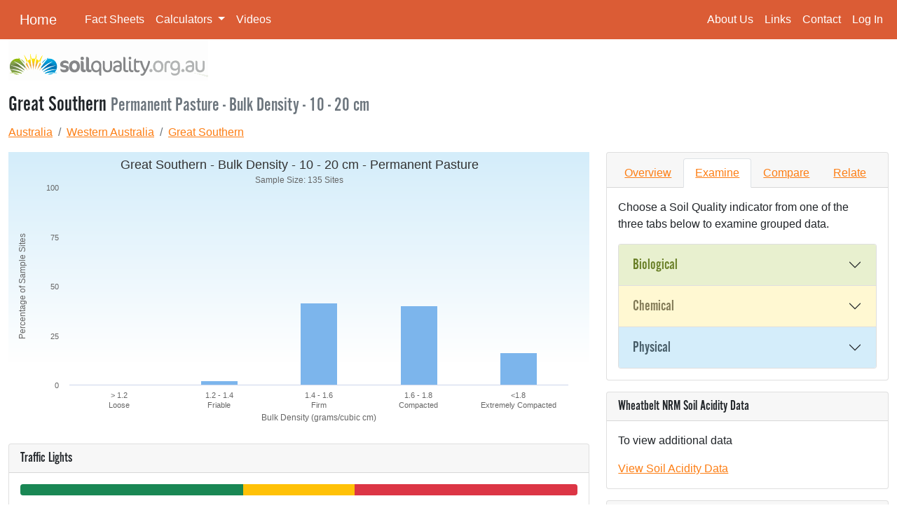

--- FILE ---
content_type: text/html; charset=utf-8
request_url: https://www.soilquality.org.au/au/wa/wa-great-southern/examine/land_use/wa-permanent-pasture/bulk-density-10-20
body_size: 5416
content:
<!DOCTYPE html>
<html lang='en-US'>
<head>
<meta content='width=device-width, initial-scale=1.0, shrink-to-fit=no' name='viewport'>
<meta name="csrf-param" content="authenticity_token" />
<meta name="csrf-token" content="OTHQIhSdzNQWmh-8APFYIPInl45plA02D6dxhd1MnTb5vRH9iHnOR7fPFJV4owfqO_5HVBHcdET_ecbTXW0i0g" />

<title>Bulk Density - 10 - 20 cm | Permanent Pasture | Great Southern | Western Australia | Examine | soilquality.org.au</title>
<script src="/assets/application-81093744e87184bab832b5bbfa7c0e15d8772108647065dfc649f3f06c8d9014.js" data-turbo-track="reload"></script>
<link rel="stylesheet" href="/assets/application-dec034bc9d1cbe682b7e92912f9d33cb3d6ef87a519bc101676926b7d4aed79f.css" data-turbo-track="reload" media="screen" />
<link rel="stylesheet" href="https://use.typekit.net/iwd6cdx.css" media="screen" />
<script src="https://maps.googleapis.com/maps/api/js?key=AIzaSyAC5O1Q9vu45rGfJdT_CwfRItpDeLJXdKw&amp;libraries=places&amp;callback=initMap" async="async" defer="defer" data-turbolinks-eval="false"></script>
<script src="https://unpkg.com/@google/markerclustererplus@4.0.1/dist/markerclustererplus.min.js" async="async" defer="defer" data-turbolinks-eval="false"></script>
</head>

<body>
<nav class='navbar navbar-expand-lg bg-light fixed-top py-md-0 py-md-2 navbar-sq'>
<div class='container-fluid'>
<a class='navbar-brand nav-link' href='/'>
Home
</a>
<button aria-label='Toggle Navigation' class='navbar-toggler' data-bs-target='#navbarSupportedContent' data-bs-toggle='collapse' type='button'>
<span class='navbar-toggler-icon'></span>
</button>
<nav class='navbar-collapse collapse' id='navbarSupportedContent'>
<ul class='navbar-nav me-auto mb-2 mb-lg-0'>
<li class='nav-item'><a class="nav-link" href="/factsheets">Fact Sheets</a></li>
<li class='nav-item dropdown'>
<a class='nav-link dropdown-toggle' data-bs-toggle='dropdown' data-toggle='dropdown' href='#'>
Calculators
</a>
<ul class='dropdown-menu'>
<li class='nav-item dropdown-header text-uppercase fw-bold'>Biological</li>
<li class='nav-item'><a class="nav-link" href="/calculators/green_manure">Green Manure Calculator</a></li>
<li class='nav-item'><a class="nav-link" href="/calculators/yield_potential">Wheat Yield Potential Calculator</a></li>
<li class='nav-item'><a class="nav-link" href="/calculators/retaining_stubble">Retaining Stubble Calculator</a></li>
<li class='nav-item'><a class="nav-link" href="/calculators/carbon">Organic Matter Biomass Calculator</a></li>
<li class='nav-item'><a class="nav-link" href="/calculators/biochar">Biochar Calculator</a></li>
<li class='nav-item'><a class="nav-link" href="/calculators/bio_product">Bio Product Calculator</a></li>
<li class='divider'></li>
<li class='nav-item'></li>
<li class='nav-item dropdown-header text-uppercase fw-bold'>Chemical</li>
<li class='nav-item'><a class="nav-link" href="/calculators/lime_comparison">Lime Comparison Calculator</a></li>
<li class='nav-item'><a class="nav-link" href="/calculators/lime_benefit">Lime Benefit Calculator</a></li>
<li class='divider'></li>
<li class='nav-item'></li>
<li class='nav-item dropdown-header text-uppercase fw-bold'>Physical</li>
<li class='nav-item'><a class="nav-link" href="/calculators/controlled_traffic">Controlled Traffic Calculator</a></li>
<li class='nav-item'><a class="nav-link" href="/calculators/gravel_bulk_density">Gravel and Bulk Density</a></li>
<li class='nav-item'><a class="nav-link" href="/calculators/mouldboard">Deep Cultivation for Non-Wetting Soils</a></li>
<li class='divider'></li>
<li class='nav-item'></li>
<li class='nav-item dropdown-header text-uppercase fw-bold'>General</li>
<li class='nav-item'><a class="nav-link" href="/calculators/gross_margin">Gross Margin Calculator</a></li>
<li class='nav-item'><a class="nav-link" href="/calculators/t_test">T Test</a></li>
</ul>
</li>
<li class='nav-item'><a class="nav-link" href="/videos">Videos</a></li>
</ul>
<ul class='nav navbar-nav navbar-right'>
<li class='nav-item'><a class="nav-link" href="/about">About Us</a></li>
<li class='nav-item'><a class="nav-link" href="/links">Links</a></li>
<li class='nav-item'><a class="nav-link" href="/contact">Contact</a></li>
<li class='nav-item'><a class="nav-link" href="#">Log In</a></li>
<!-- /%li= link_to "Log In", login_path -->
<!-- /%li= link_to "Register", register_path -->
</ul>
</nav>
</div>
</nav>

<div class='container-fluid'>
<div class='row mb-3'>
<div class='col-sm-12'>
<header>
<a href="/"><img src="/assets/decor/backgrounds/home_logo-e69c42c27be0f90699027efb7573dae0cde789dd6b77f0c1a1b690f34769699e.gif" /></a>
</header>
</div>
</div>
<div class='row'>
<div class='col-sm-12' id='page_header'>
<h2>
Great Southern
<span class='fw-light small'>
Permanent Pasture - Bulk Density - 10 - 20 cm
</span>
</h2>
<div id='breadcrumbs'>
<nav aria-label='breadcrumb'>
<ol class='breadcrumb'>
<li class='breadcrumb-item'>
<a href="/">Australia</a>
</li>
<li class='breadcrumb-item'>
<a href="/au/wa">Western Australia</a>
</li>
<li class='breadcrumb-item active'>
<a href="/au/wa/wa-great-southern">Great Southern</a>
</li>
</ol>
</nav>


</div>
</div>
</div>
<div class='row'>
<div class='col-md-8 col-sm-12 d-print-table-row'>
<div class='row d-print-table-row'>
<div class='col-12 mb-3'>
<div id='graph'></div>
</div>
<script>
   Highcharts.chart({
     colors: ['#7cb5ec', '#90ed7d', '#f7a35c', '#8085e9',
       '#f15c80', '#e4d354', '#2b908f', '#f45b5b', '#91e8e1'
     ],
     chart: {
       renderTo: 'graph',
       defaultSeriesType: 'column',
       marginTop: 50,
       marginRight: 30,
       backgroundColor: {
         linearGradient: [0, 0, 0, 300],
         stops: [
           [0, '#D4EDFA'],
           [1, '#ffffff']
         ]
       },
       plotBackgroundColor: null,
       borderWidth: 0
     },
     title: {
       text: 'Great Southern - Bulk Density - 10 - 20 cm - Permanent Pasture',
       margin: 135
     },
     subtitle: {
       text: 'Sample Size: 135 Sites',
       align: "center",
       marginTop: 10,
       style: {
         fontWeight: 'normal'
       }
     },
     credits: { enabled: false },
     xAxis: {
       categories: ["> 1.2<br>Loose", "1.2 - 1.4<br>Friable", "1.4 - 1.6<br>Firm", "1.6 - 1.8<br>Compacted", "<1.8<br>Extremely Compacted"],
       title: { text: 'Bulk Density (grams/cubic cm)' },
       gridLineWidth: 0
     },
     yAxis: {
       min: 0,
       max: 100,
       gridLineWidth: 0,
       gridLineColor: null,
       title: {
         margin: 30,
         text: 'Percentage of Sample Sites'
       }
     },
     legend: { enabled: false },
     tooltip: {
       formatter: function() {
         var a = this.y;
         return '' +
           this.x + ': ' + Highcharts.numberFormat(a, 2) + '% of sites';
       }
     },
     plotOptions: {
       column: {
         pointPadding: 0.2,
         plotBorderWidth: 0,
         lineWidth: 5,
         borderWidth: 0
       }
     },
     series: [{
       data: [0.0, 2.2222222222222223, 41.48148148148148, 40.0, 16.296296296296298]
     }]
   });
</script>

</div>
<div id='traffic_lights'>
<div class='card mb-3'>
<h5 class="card-header">Traffic Lights</h5>

<div class='card-body'>
<div class='row traffic_light soil_test_traffic_light'>
<div class='col-sm-12 col-md-12'>
<div class='progress progress-info'>
<div class='band bg-success' style='width : 40.0%;'></div>
<div class='band bg-warning' style='width : 20.0%;'></div>
<div class='band bg-danger' style='width : 40.0%;'></div>
</div>
</div>
</div>

</div>
</div>
</div>

<div class='row d-print-table-row'>
<div class='col-12'>
<div class='card mb-3'>
<h5 class="card-header">Graphed DataSets</h5>

<div class='card-body'>
<div id='graph_filter'>
<div class='table-responsive'>
<table class='table' id='graph_filter_table'>
<thead>
<tr>
<th>Year</th>
<th>Soil Texture</th>
<th>Rainfall</th>
<th>Management Group</th>
<th>Land Use</th>
<th class='text-end'>Sample Size</th>
</tr>
</thead>
<tbody>
<tr>
<td>
All
</td>
<td>
All
</td>
<td>
All
</td>
<td>
All
</td>
<td>
Permanent Pasture
</td>
<td class='text-end'>
135
</td>
</tr>

</tbody>
</table>
</div>
</div>

</div>
</div>
<div class='card mb-3'>
<h5 class="card-header">Graph Additional DataSets</h5>

<div class='card-body'>
<div id='filter_form'>
<form class="simple_form new_data_set_filter" id="new_data_set_filter" action="/au/wa/wa-great-southern/examine/land_use/wa-permanent-pasture/bulk-density-10-20/graph_filter" accept-charset="UTF-8" data-remote="true" method="post"><input name="utf8" type="hidden" value="&#x2713;" autocomplete="off" /><div class="mb-3 hidden data_set_filter_state_id form-group-valid"><input class="form-control is-valid hidden" autocomplete="off" type="hidden" value="1" name="data_set_filter[state_id]" id="data_set_filter_state_id" /></div>
<div class="mb-3 hidden data_set_filter_year"><input class="form-control hidden" autocomplete="off" type="hidden" name="data_set_filter[year]" id="data_set_filter_year" /></div>
<div class='row g-3'>
<div class='col-md-3 col-sm-12'>
<div class="mb-3 select optional data_set_filter_year"><label class="select optional" for="data_set_filter_year">Year</label><select class="form-control select optional" name="data_set_filter[year]" id="data_set_filter_year"><option value="">All</option>
<option value="2011">2011</option>
<option value="2014">2014</option></select></div>
</div>
<div class='col-md-3 col-sm-12'>
<div class="mb-3 select optional data_set_filter_soil_aggregated_texture_id"><label class="select optional" for="data_set_filter_soil_aggregated_texture_id">Soil Texture</label><select class="form-control select optional" name="data_set_filter[soil_aggregated_texture_id]" id="data_set_filter_soil_aggregated_texture_id"><option value="">All</option>
<option value="1">Sand</option>
<option value="2">Loam</option>
<option value="3">Clay</option></select></div>
</div>
<div class='col-md-3 col-sm-12'>
<div class="mb-3 select optional data_set_filter_rainfall_id"><label class="select optional" for="data_set_filter_rainfall_id">Rainfall</label><select class="form-control select optional" name="data_set_filter[rainfall_id]" id="data_set_filter_rainfall_id"><option value="">All</option>
<option value="4">Low (&lt; 325mm)</option>
<option value="5">Medium (324 - 450mm)</option>
<option value="6">High (450 - 600)</option>
<option value="7">Very High (&gt; 650mm)</option></select></div>
</div>
<div class='col-md-3 col-sm-12'>
<div class="mb-3 select optional data_set_filter_catchment_id"><label class="select optional" for="data_set_filter_catchment_id">Management Group</label><select class="form-control select optional" name="data_set_filter[catchment_id]" id="data_set_filter_catchment_id"><option value="">All</option>
<option value="22">Albany Sand Plain</option>
<option value="6">Cranbrook-Borden</option>
<option value="29">Kojonup</option></select></div>
</div>
<div class='col-md-3 col-sm-12'>
<div class="mb-3 select optional data_set_filter_land_use_id form-group-valid"><label class="select optional" for="data_set_filter_land_use_id">Land use</label><select class="form-control is-valid select optional" name="data_set_filter[land_use_id]" id="data_set_filter_land_use_id"><option value="">All</option>
<option value="1">Cropped</option>
<option selected="selected" value="2">Permanent Pasture</option>
<option value="3">Crop + Pasture</option>
<option value="4">Bushland</option></select></div>
</div>
</div>
<div class='row mt-3'>
<div class='col-12 text-end'>

<input type="submit" name="commit" value="Add Data Set" class="btn btn-primary" data-disable-with="Add Data Set" />
</div>
</div>

</form></div>


</div>
</div>

</div>
</div>
<div class='row d-print-table-row'>
<div class='col-12'>
<h5>Bulk Density - 10 - 20 cm Overview</h5>
<div class="trix-content">
  <p></p><p>The soil bulk density, also known as dry bulk density, is the weight of dry soil divided by total soil volume. The total soil volume is the combined volume of solids and pores which may contain air or water, or both. The average values of air, water and solid in soil are readily measured and are a useful indication of a soils physical condition. <br>
<br>Bulk density is most commonly used in agriculture when investigating compaction layers which occur between 10?40 cm as a result of machinery and stock impacts. This simple measurement can also be used to determine various nutrient levels and other soil quality indicators on an area basis, by converting weight measurements (e.g. mg/kg) to area measurements (e.g. kg/ha). Bulk density is necessary for calculating carbon stocks (sequestration) from carbon percentage (see Total Organic Carbon factsheet).</p>
</div>

</div>
</div>
</div>
<div class='col-md-4 col-sm-12 d-print-none'>
<div class='card mb-3'>
<div class='card-header '>
<div id='selector'>
<ul class='nav nav-tabs card-header-tabs'>
<li class='nav-item nav-link'>
<a href="/au/wa/wa-great-southern">Overview</a>
</li>
<li class='nav-item active nav-link'>
<a href="/au/wa/wa-great-southern/examine">Examine</a>
</li>
<li class='nav-item nav-link'>
<a href="/au/wa/wa-great-southern/compare">Compare</a>
</li>
<li class='nav-item nav-link'>
<a href="/au/wa/wa-great-southern/relate">Relate</a>
</li>
</ul>
</div>


</div>

<div class='card-body'>
<p>
Choose a Soil Quality indicator from one of the three tabs below to examine grouped data.
</p>
<div class='accordion' id='panel_selector'>
<div class='accordion-item bg-biological'>
<h2 class='accordion-header'>
<button class='accordion-button collapsed' data-bs-target='#biological_collapse' data-bs-toggle='collapse' type='button'>
Biological
</button>
</h2>
<div class='accordion-collapse collapse' data-bs-parent='#panel_selector' id='biological_collapse'>
<div class='accordion-body'>
<ul>
<li class='highlight'>
Microbial Activity
<ul>
<li><a href="/au/wa/wa-great-southern/examine/land_use/wa-permanent-pasture/microbial-activity-0-10">0 - 10cm</a></li>
</ul>
</li>
<li class='highlight'>
Organic Carbon (Walkley-Black)
<ul>
<li><a href="/au/wa/wa-great-southern/examine/land_use/wa-permanent-pasture/total-organic-carbon-wb-0-10">0 - 10cm</a></li>
</ul>
</li>
<li class='highlight'>
Total Organic Carbon
<ul>
<li><a href="/au/wa/wa-great-southern/examine/land_use/wa-permanent-pasture/total-carbon-0-10">0-10 cm</a></li>
<li><a href="/au/wa/wa-great-southern/examine/land_use/wa-permanent-pasture/total-carbon-10-20">10-20 cm</a></li>
<li><a href="/au/wa/wa-great-southern/examine/land_use/wa-permanent-pasture/total-carbon-20-30">20-30 cm</a></li>
</ul>
</li>
<li class='highlight'>
Carbon Stock
<ul>
<li><a href="/au/wa/wa-great-southern/examine/land_use/wa-permanent-pasture/carbon-stock-0-30">0 - 30 cm</a></li>
</ul>
</li>
<li class='highlight'>
Microbial Biomass Carbon
<ul>
<li><a href="/au/wa/wa-great-southern/examine/land_use/wa-permanent-pasture/microbial-biomass-carbon-0-10">0 - 10cm</a></li>
</ul>
</li>
<li class='highlight'>
Labile Carbon
<ul>
<li><a href="/au/wa/wa-great-southern/examine/land_use/wa-permanent-pasture/labile-carbon-0-10">0 - 10cm</a></li>
</ul>
</li>
<li class='highlight'>
Soil Nitrogen Supply
<ul>
<li><a href="/au/wa/wa-great-southern/examine/land_use/wa-permanent-pasture/soil-nitrogen-supply-0-10">0 -10cm</a></li>
</ul>
</li>
<li class='highlight'>
Take-All
<ul>
<li><a href="/au/wa/wa-great-southern/examine/land_use/wa-permanent-pasture/disease-take-all">0 - 10cm</a></li>
</ul>
</li>
<li class='highlight'>
Rhizoctonia
<ul>
<li><a href="/au/wa/wa-great-southern/examine/land_use/wa-permanent-pasture/disease-rhizoctonia">0 - 10cm</a></li>
</ul>
</li>
<li class='highlight'>
Cereal Cyst Nematode
<ul>
<li><a href="/au/wa/wa-great-southern/examine/land_use/wa-permanent-pasture/nematodes-cereal-cyst-nematode">0 - 10cm</a></li>
</ul>
</li>
<li class='highlight'>
P. thornei (RLN)
<ul>
<li><a href="/au/wa/wa-great-southern/examine/land_use/wa-permanent-pasture/nematodes-thorneii">0 - 10cm</a></li>
</ul>
</li>
<li class='highlight'>
P. neglectus (RLN)
<ul>
<li><a href="/au/wa/wa-great-southern/examine/land_use/wa-permanent-pasture/nematodes-pratylenchus-spp">0 - 10cm</a></li>
</ul>
</li>

</ul>
</div>
</div>
</div>
<div class='accordion-item bg-chemical'>
<h3 class='accordion-header'>
<button class='accordion-button collapsed' data-bs-target='#chemical_collapse' data-bs-toggle='collapse' type='button'>
Chemical
</button>
</h3>
<div class='accordion-collapse collapse' data-bs-parent='#panel_selector' id='chemical_collapse'>
<div class='accordion-body'>
<ul>
<li class='highlight'>
Colwell Potassium
<ul>
<li><a href="/au/wa/wa-great-southern/examine/land_use/wa-permanent-pasture/colwell-potassium-0-10">0 - 10cm</a></li>
</ul>
</li>
<li class='highlight'>
pH (CaCl<sub>2</sub>)
<ul>
<li><a href="/au/wa/wa-great-southern/examine/land_use/wa-permanent-pasture/ph-cacl-0-10">0 - 10 cm</a></li>
<li><a href="/au/wa/wa-great-southern/examine/land_use/wa-permanent-pasture/ph-cacl-10-20">10 - 20 cm</a></li>
<li><a href="/au/wa/wa-great-southern/examine/land_use/wa-permanent-pasture/ph-cacl-20-30">20 - 30 cm</a></li>
</ul>
</li>
<li class='highlight'>
Water Repellency
<ul>
<li><a href="/au/wa/wa-great-southern/examine/land_use/wa-permanent-pasture/water-repellency-0-10">0 - 10 cm</a></li>
<li><a href="/au/wa/wa-great-southern/examine/land_use/wa-permanent-pasture/water-repellency-10-20">10 - 20 cm</a></li>
<li><a href="/au/wa/wa-great-southern/examine/land_use/wa-permanent-pasture/water-repellency-20-30">20 - 30 cm</a></li>
</ul>
</li>
<li class='highlight'>
Electrical Conductivity (ECe)
<ul>
<li><a href="/au/wa/wa-great-southern/examine/land_use/wa-permanent-pasture/electrical-conductivity-e-0-10">0 - 10 cm</a></li>
<li><a href="/au/wa/wa-great-southern/examine/land_use/wa-permanent-pasture/electrical-conductivity-e-10-20">10 - 20 cm</a></li>
<li><a href="/au/wa/wa-great-southern/examine/land_use/wa-permanent-pasture/electrical-conductivity-e-20-30">20 - 30 cm</a></li>
</ul>
</li>
<li class='highlight'>
Nitrogen Stock
<ul>
<li><a href="/au/wa/wa-great-southern/examine/land_use/wa-permanent-pasture/nitrogen-stock-sum-0-30">0 - 30 cm</a></li>
</ul>
</li>
<li class='highlight'>
Phosphorus
<ul>
<li><a href="/au/wa/wa-great-southern/examine/land_use/wa-permanent-pasture/colwell-phosphorus-0-10">0 - 10cm</a></li>
</ul>
</li>
<li class='highlight'>
Cation Exchange Capacity
<ul>
<li><a href="/au/wa/wa-great-southern/examine/land_use/wa-permanent-pasture/cation-exchange-capacity-0-10">0 - 10cm</a></li>
</ul>
</li>

</ul>
</div>
</div>
</div>
<div class='accordion-item bg-physical'>
<h3 class='accordion-header'>
<button class='accordion-button collapsed' data-bs-target='#physical_collapse' data-bs-toggle='collapse' type='button'>
Physical
</button>
</h3>
<div class='accordion-collapse collapse' data-bs-parent='#panel_selector' id='physical_collapse'>
<div class='accordion-body'>
<ul>
<li class='highlight'>
Clay Content
<ul>
<li><a href="/au/wa/wa-great-southern/examine/land_use/wa-permanent-pasture/soil-clay">0 - 10cm</a></li>
</ul>
</li>
<li class='highlight'>
Bulk Density
<ul>
<li><a href="/au/wa/wa-great-southern/examine/land_use/wa-permanent-pasture/bulk-density-0-10">0 - 10 cm</a></li>
<li><a href="/au/wa/wa-great-southern/examine/land_use/wa-permanent-pasture/bulk-density-10-20">10 - 20 cm</a></li>
<li><a href="/au/wa/wa-great-southern/examine/land_use/wa-permanent-pasture/bulk-density-20-30">20 - 30 cm</a></li>
</ul>
</li>
<li class='highlight'>
Gravel Content
<ul>
<li><a href="/au/wa/wa-great-southern/examine/land_use/wa-permanent-pasture/gravel-content-0-10">0 - 10 cm</a></li>
<li><a href="/au/wa/wa-great-southern/examine/land_use/wa-permanent-pasture/gravel-content-10-20">10 - 20 cm</a></li>
<li><a href="/au/wa/wa-great-southern/examine/land_use/wa-permanent-pasture/gravel-content-20-30">20 - 30 cm</a></li>
</ul>
</li>

</ul>
</div>
</div>
</div>
</div>


</div>
</div>
<div class='card mb-3'>
<h5 class="card-header">Wheatbelt NRM Soil Acidity Data</h5>

<div class='card-body'>
<p>
To view additional data
</p>
<a href="/au/wa/wa-great-southern/ph">View Soil Acidity Data</a>

</div>
</div>

<div class='card mb-3'>
<h5 class="card-header"><span class="small">Fact Sheets Related To</span><br>Bulk Density - 10 - 20 cm</h5>

<div class='card-body'>
<ul>
<li><a href="/factsheets/bulk-density-measurement">Bulk Density - Measurement</a></li>
<li><a href="/factsheets/bulk-density-on-farm-use">Bulk Density - On Farm Use</a></li>
<li><a href="/factsheets/controlled-traffic-for-reduced-soil-compaction">Controlled Traffic Farming</a></li>
<li><a href="/factsheets/making-sense-of-physical-indicators">Making Sense of Physical Indicators</a></li>
<li><a href="/factsheets/seedbed-soil-structure-decline">Seedbed Soil Structure Decline</a></li>
<li><a href="/factsheets/soil-sampling-for-soil-quality">Soil Sampling for Soil Quality</a></li>
<li><a href="/factsheets/subsurface-compaction">Subsurface Compaction</a></li>
</ul>

</div>
</div>

</div>
</div>

<div class='container-fluid'>
<div class='row mt-5'>
<div class='col-12'>
<section id='logos'>
<p>
<a href="http://www.ioa.uwa.edu.au"><img src="https://www.soilquality.org.au/rails/active_storage/blobs/redirect/eyJfcmFpbHMiOnsibWVzc2FnZSI6IkJBaHBDUT09IiwiZXhwIjpudWxsLCJwdXIiOiJibG9iX2lkIn19--87cb148b08e7cee28e85309b3912dd9878a284e9/uwa.gif" /></a>
<a href="http://www.agric.wa.gov.au"><img src="https://www.soilquality.org.au/rails/active_storage/blobs/redirect/eyJfcmFpbHMiOnsibWVzc2FnZSI6IkJBaHBCZz09IiwiZXhwIjpudWxsLCJwdXIiOiJibG9iX2lkIn19--769c513e45411ab3f63bdd255a83dc5058142780/ag_dept.gif" /></a>
<a href="http://www.daff.gov.au/"><img src="https://www.soilquality.org.au/rails/active_storage/blobs/redirect/eyJfcmFpbHMiOnsibWVzc2FnZSI6IkJBaHBDQT09IiwiZXhwIjpudWxsLCJwdXIiOiJibG9iX2lkIn19--a09c406c4203beb47750381a439d7630021629ae/logo_DAFF_(small).png" /></a>
</p>
</section>
</div>
</div>
</div>

<div class='container-fluid'>
<div class='row mt-3'>
<div class='col-12 small'>
<ul class='list-inline'>
<li class='list-inline-item'>&copy; 2026 Soil Quality Pty Ltd</li>
<li class='list-inline-item'><a href="/privacy">Privacy Policy</a></li>
<li class='list-inline-item'><a href="/disclaimer">Disclaimer</a></li>
</ul>
</div>
</div>
</div>

</div>
</body>
</html>


--- FILE ---
content_type: text/css;charset=utf-8
request_url: https://use.typekit.net/iwd6cdx.css
body_size: 465
content:
/*
 * The Typekit service used to deliver this font or fonts for use on websites
 * is provided by Adobe and is subject to these Terms of Use
 * http://www.adobe.com/products/eulas/tou_typekit. For font license
 * information, see the list below.
 *
 * alternate-gothic-no-2-d:
 *   - http://typekit.com/eulas/000000000000000000010d5c
 * ff-cocon-web-pro:
 *   - http://typekit.com/eulas/00000000000000003b9b04fd
 * news-gothic-std:
 *   - http://typekit.com/eulas/00000000000000000001316d
 *
 * © 2009-2026 Adobe Systems Incorporated. All Rights Reserved.
 */
/*{"last_published":"2018-05-31 07:45:30 UTC"}*/

@import url("https://p.typekit.net/p.css?s=1&k=iwd6cdx&ht=tk&f=4971.6838.10327&a=9000&app=typekit&e=css");

@font-face {
font-family:"ff-cocon-web-pro";
src:url("https://use.typekit.net/af/de356f/00000000000000003b9b04fd/27/l?subset_id=2&fvd=n4&v=3") format("woff2"),url("https://use.typekit.net/af/de356f/00000000000000003b9b04fd/27/d?subset_id=2&fvd=n4&v=3") format("woff"),url("https://use.typekit.net/af/de356f/00000000000000003b9b04fd/27/a?subset_id=2&fvd=n4&v=3") format("opentype");
font-display:auto;font-style:normal;font-weight:400;font-stretch:normal;
}

@font-face {
font-family:"news-gothic-std";
src:url("https://use.typekit.net/af/a5a677/00000000000000000001316d/27/l?subset_id=2&fvd=n4&v=3") format("woff2"),url("https://use.typekit.net/af/a5a677/00000000000000000001316d/27/d?subset_id=2&fvd=n4&v=3") format("woff"),url("https://use.typekit.net/af/a5a677/00000000000000000001316d/27/a?subset_id=2&fvd=n4&v=3") format("opentype");
font-display:auto;font-style:normal;font-weight:400;font-stretch:normal;
}

@font-face {
font-family:"alternate-gothic-no-2-d";
src:url("https://use.typekit.net/af/2d5126/000000000000000000010d5c/27/l?subset_id=2&fvd=n4&v=3") format("woff2"),url("https://use.typekit.net/af/2d5126/000000000000000000010d5c/27/d?subset_id=2&fvd=n4&v=3") format("woff"),url("https://use.typekit.net/af/2d5126/000000000000000000010d5c/27/a?subset_id=2&fvd=n4&v=3") format("opentype");
font-display:auto;font-style:normal;font-weight:400;font-stretch:normal;
}

.tk-ff-cocon-web-pro { font-family: "ff-cocon-web-pro",sans-serif; }
.tk-news-gothic-std { font-family: "news-gothic-std",sans-serif; }
.tk-alternate-gothic-no-2-d { font-family: "alternate-gothic-no-2-d",sans-serif; }
